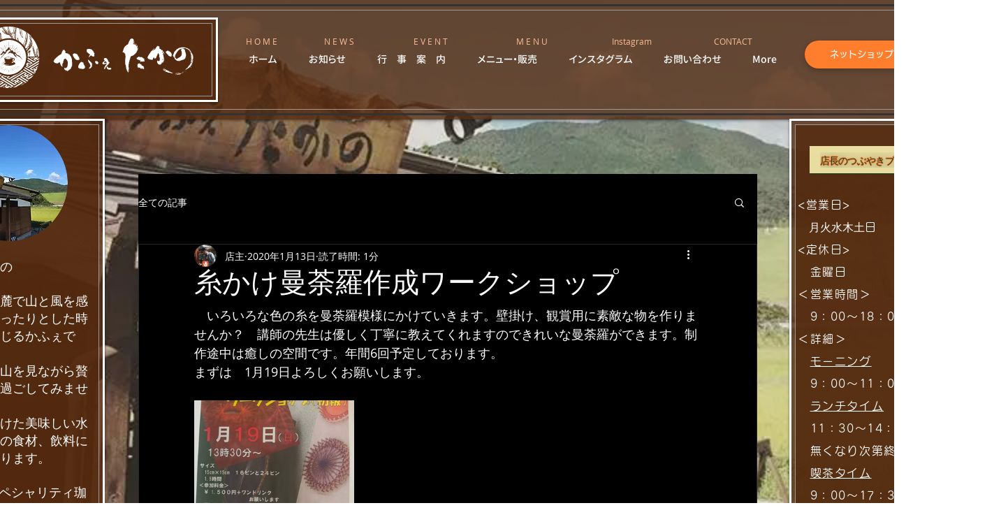

--- FILE ---
content_type: text/css; charset=utf-8
request_url: https://www.cafe-takano.com/_serverless/pro-gallery-css-v4-server/layoutCss?ver=2&id=bu2st-not-scoped&items=3580_1956_2818&container=573_726_313_720&options=gallerySizeType:px%7CenableInfiniteScroll:true%7CtitlePlacement:SHOW_ON_HOVER%7CgridStyle:1%7CimageMargin:20%7CgalleryLayout:2%7CisVertical:false%7CgallerySizePx:300%7CcubeRatio:1%7CcubeType:fill%7CgalleryThumbnailsAlignment:bottom%7CthumbnailSpacings:0
body_size: -266
content:
#pro-gallery-bu2st-not-scoped [data-hook="item-container"][data-idx="0"].gallery-item-container{opacity: 1 !important;display: block !important;transition: opacity .2s ease !important;top: 0px !important;left: 0px !important;right: auto !important;height: 228px !important;width: 229px !important;} #pro-gallery-bu2st-not-scoped [data-hook="item-container"][data-idx="0"] .gallery-item-common-info-outer{height: 100% !important;} #pro-gallery-bu2st-not-scoped [data-hook="item-container"][data-idx="0"] .gallery-item-common-info{height: 100% !important;width: 100% !important;} #pro-gallery-bu2st-not-scoped [data-hook="item-container"][data-idx="0"] .gallery-item-wrapper{width: 229px !important;height: 228px !important;margin: 0 !important;} #pro-gallery-bu2st-not-scoped [data-hook="item-container"][data-idx="0"] .gallery-item-content{width: 229px !important;height: 228px !important;margin: 0px 0px !important;opacity: 1 !important;} #pro-gallery-bu2st-not-scoped [data-hook="item-container"][data-idx="0"] .gallery-item-hover{width: 229px !important;height: 228px !important;opacity: 1 !important;} #pro-gallery-bu2st-not-scoped [data-hook="item-container"][data-idx="0"] .item-hover-flex-container{width: 229px !important;height: 228px !important;margin: 0px 0px !important;opacity: 1 !important;} #pro-gallery-bu2st-not-scoped [data-hook="item-container"][data-idx="0"] .gallery-item-wrapper img{width: 100% !important;height: 100% !important;opacity: 1 !important;} #pro-gallery-bu2st-not-scoped .pro-gallery-prerender{height:228px !important;}#pro-gallery-bu2st-not-scoped {height:228px !important; width:726px !important;}#pro-gallery-bu2st-not-scoped .pro-gallery-margin-container {height:228px !important;}#pro-gallery-bu2st-not-scoped .pro-gallery {height:228px !important; width:726px !important;}#pro-gallery-bu2st-not-scoped .pro-gallery-parent-container {height:228px !important; width:746px !important;}